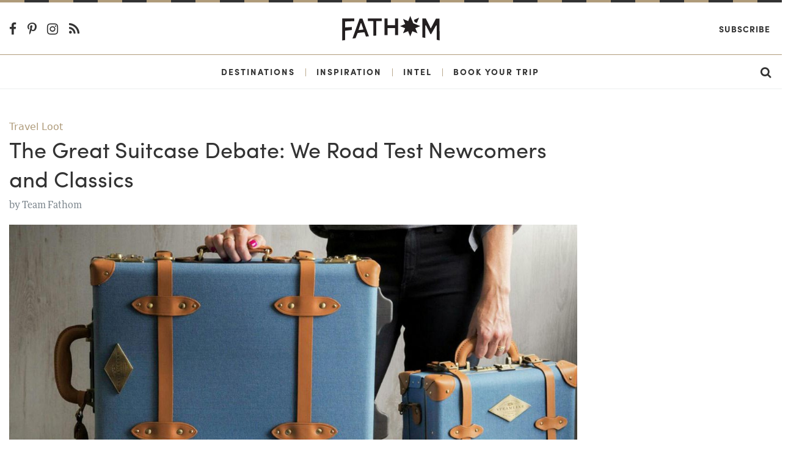

--- FILE ---
content_type: text/html; charset=utf-8
request_url: https://fathomaway.com/team-fathom-luggage-reviews-summer-2016/
body_size: 9399
content:

<!DOCTYPE html>
<html lang="en">
  <head>
    <meta charset="utf-8" />
    <meta http-equiv="X-UA-Compatible" content="IE=edge,chrome=1" />

    <title>The Great Suitcase Debate: We Road Test Newcomers and Classics - Fathom</title>

    <meta name="description" content="" />
    <meta
      name="viewport"
      content="width=device-width, initial-scale=1, user-scalable=no"
    />

    <meta itemscope itemtype="https://schema.org/WebPage" />
    <meta
      property="og:site_name"
      content="Fathomaway.com"
      itemprop="publisher"
    />
    <meta type="og:url" content="https://www.fathomaway.com" />
    <meta name="msvalidate.01" content="BB6717AE4FD75E33945229D488F858A0" />

    

  

  <meta property="og:type" content="article" />

  <link rel="canonical" href="http://www.fathomaway.com/team-fathom-luggage-reviews-summer-2016/">
  <meta name="description" content="Team Fathom reviews the top new suitcases on the market." itemprop="description">
  <meta name="keywords" content="suitcase review, suitcase reviews, away suitcase review, tumi suitcase review, ficouture backpack review, raden suitcase review, streamline suitcase review, herschel supply co. suitcase review, corroon  suitcase review," itemprop="keywords">
  <meta property="article:published_time" content="2016-10-30T18:49:56+00:00" />

  <meta property="og:site_name" content="Fathomaway.com" />
  <meta property="og:url" content="http://www.fathomaway.com/team-fathom-luggage-reviews-summer-2016/" />
  <meta property="og:title" content="The Great Suitcase Debate: We Road Test Newcomers and Classics" itemprop="name" />
  <meta property="article:author" content="Team Fathom" />

  
  <meta property="og:image:secure_url" content="https://s3.amazonaws.com/fathom_media/photos/steamline-the-voyageur-denim-spinner-lead.jpg.1200x800_q85_crop.jpg" itemprop="image" />
  <meta property="og:image" content="https://s3.amazonaws.com/fathom_media/photos/steamline-the-voyageur-denim-spinner-lead.jpg.1200x800_q85_crop.jpg" itemprop="image" />
  

  <meta property="og:site_name" content="Fathomaway.com" />
  <meta property="og:description" content="Team Fathom reviews the top new suitcases on the market."/>

  <meta name="twitter:card" content="summary_large_image">
  <meta name="twitter:title" content="The Great Suitcase Debate: We Road Test Newcomers and Classics">
  <meta name="twitter:url" content="https://www.fathomaway.com/team-fathom-luggage-reviews-summer-2016/">
  <meta name="twitter:description" content="Team Fathom reviews the top new suitcases on the market.">

  
  <meta property="twitter:image:src" content="https://s3.amazonaws.com/fathom_media/photos/steamline-the-voyageur-denim-spinner-lead.jpg.1200x800_q85_crop.jpg" itemprop="image" />
  

  <meta name="twitter:image:width" content="300">
  <meta name="twitter:creator" content="@FathomWaytoGo">


    <link rel="shortcut icon" href="/favicon.ico" />
    <link
      href="https://plus.google.com/111816046680765775394"
      rel="publisher"
    />

    <link
      rel="alternate"
      type="application/rss+xml"
      title="Fathomaway Feed"
      href="https://fathomaway.com/feed/"
    />

    <script>
  (function (i, s, o, g, r, a, m) {
  i['GoogleAnalyticsObject'] = r; i[r] = i[r] || function () {
    (i[r].q = i[r].q || []).push(arguments)
  }, i[r].l = 1 * new Date(); a = s.createElement(o),
    m = s.getElementsByTagName(o)[0]; a.async = 1; a.src = g; m.parentNode.insertBefore(a, m)
  })(window, document, 'script', 'https://www.google-analytics.com/analytics.js', 'ga');

  ga('create', 'UA-22764612-1', 'auto');
  ga('send', 'pageview');
</script>


<script>(function (w, d, s, l, i) {
  w[l] = w[l] || []; w[l].push({
    'gtm.start':
      new Date().getTime(), event: 'gtm.js'
  }); var f = d.getElementsByTagName(s)[0],
    j = d.createElement(s), dl = l != 'dataLayer' ? '&l=' + l : ''; j.async = true; j.src =
      'https://www.googletagmanager.com/gtm.js?id=' + i + dl; f.parentNode.insertBefore(j, f);
  })(window, document, 'script', 'dataLayer', 'GTM-WXQHZCV');</script>



    
    
    <script async src="https://cdn.tpdads.com/configs/fathomaway.js"></script>

    <script async src="https://securepubads.g.doubleclick.net/tag/js/gpt.js"></script>

    
<script>
  var googletag = googletag || {};
  googletag.cmd = googletag.cmd || [];
</script>

<script>
  googletag.cmd.push(function() {

    
      googletag.pubads().setTargeting('PostID', ['36666']);
      googletag.pubads().setTargeting('Page-Type', ['single']);
      googletag.pubads().setTargeting('Post-Type', ['post']);
      googletag.pubads().setTargeting('Post-Author', ['Team Fathom']);
      googletag.pubads().setTargeting('Category', ['Travel Loot', "Armchair Shopping", "Get the Goods", "Goods of Desire", "Packing List", "Packing Tips", "Stuff", "Travel Loot", "Tumi", "We Love Luggage"]);
      
  });
</script>
 

    
    <script
      src="//instant.page/2.0.0"
      type="module"
      defer
      integrity="sha384-D7B5eODAUd397+f4zNFAVlnDNDtO1ppV8rPnfygILQXhqu3cUndgHvlcJR2Bhig8"
    ></script>

    <script>
      (function (d) {
        var config = {
            kitId: "lwh1qpc",
            scriptTimeout: 3000,
            async: true,
          },
          h = d.documentElement,
          t = setTimeout(function () {
            h.className =
              h.className.replace(/\bwf-loading\b/g, "") + " wf-inactive";
          }, config.scriptTimeout),
          tk = d.createElement("script"),
          f = false,
          s = d.getElementsByTagName("script")[0],
          a;
        h.className += " wf-loading";
        tk.src = "https://use.typekit.net/" + config.kitId + ".js";
        tk.async = true;
        tk.onload = tk.onreadystatechange = function () {
          a = this.readyState;
          if (f || (a && a != "complete" && a != "loaded")) return;
          f = true;
          clearTimeout(t);
          try {
            Typekit.load(config);
          } catch (e) {}
        };
        s.parentNode.insertBefore(tk, s);
      })(document);
    </script>

    <script
      type="text/javascript"
      src="https://s3.amazonaws.com/fathom_media/CACHE/js/005f346f3747.js"
    ></script>


    <link rel="stylesheet" href="https://s3.amazonaws.com/fathom_media/CACHE/css/376184b450af.css" type="text/css" /> <!-- Begin comScore Tag -->
<script>
  var _comscore = _comscore || [];
  _comscore.push({ c1: "2", c2: "25527306" });
  (function() {
    var s = document.createElement("script"), el = document.getElementsByTagName("script")[0]; s.async = true;
    s.src = (document.location.protocol == "https:" ? "https://sb" : "http://b") + ".scorecardresearch.com/beacon.js";
    el.parentNode.insertBefore(s, el);
  })();
</script>
<noscript>
  <img src="http://b.scorecardresearch.com/p?c1=2&c2=25527306&cv=2.0&cj=1" />
</noscript>
<!-- End comScore Tag -->


    <script
      async
      src="https://dlqe6njq49pwj.cloudfront.net/fp/Scripts/ffp-aws.js"
      data-cid="1191145403"
    ></script>

    <!-- Facebook Pixel Code -->
    <script>
      !(function (f, b, e, v, n, t, s) {
        if (f.fbq) return;
        n = f.fbq = function () {
          n.callMethod
            ? n.callMethod.apply(n, arguments)
            : n.queue.push(arguments);
        };
        if (!f._fbq) f._fbq = n;
        n.push = n;
        n.loaded = !0;
        n.version = "2.0";
        n.queue = [];
        t = b.createElement(e);
        t.async = !0;
        t.src = v;
        s = b.getElementsByTagName(e)[0];
        s.parentNode.insertBefore(t, s);
      })(
        window,
        document,
        "script",
        "https://connect.facebook.net/en_US/fbevents.js"
      );
      fbq("init", "300985870417677");
      fbq("track", "PageView");
    </script>
    <noscript
      ><img
        height="1"
        width="1"
        style="display: none"
        src="https://www.facebook.com/tr?id=300985870417677&ev=PageView&noscript=1"
    /></noscript>
    <!-- End Facebook Pixel Code -->

    <script async>
      (function (s, u, m, o, j, v) {
        j = u.createElement(m);
        v = u.getElementsByTagName(m)[0];
        j.async = 1;
        j.src = o;
        j.dataset.sumoSiteId =
          "59ffca3a8585cfb8d5e8248b7e6ba230ced39a4db371f5123974fb6c9936698a";
        v.parentNode.insertBefore(j, v);
      })(window, document, "script", "//load.sumo.com/");
    </script>

    

  <script type="text/javascript" src="https://s7.addthis.com/js/300/addthis_widget.js#pubid=ra-53de7e234fb92f69"></script>

  <script type="text/javascript" async="async" src="https://widgets.outbrain.com/outbrain.js"></script>


  

    
      <script async src="https://pagead2.googlesyndication.com/pagead/js/adsbygoogle.js"></script>
      <script>
          (adsbygoogle = window.adsbygoogle || []).push({
                google_ad_client: "ca-pub-7121256865227451",
                enable_page_level_ads: true
          });
      </script>

    
  


  </head>

  <body id='js-article'>
    <noscript
      ><iframe
        src="https://www.googletagmanager.com/ns.html?id=GTM-WXQHZCV"
        height="0"
        width="0"
        style="display: none; visibility: hidden"
      ></iframe
    ></noscript>

    

  <section class="ad__970_250">
    <!-- /7171198/Fathom_Article_970x250 -->
    <div id="dsk-banner-ad-b"></div>
    <div id="mob-banner-ad-b"></div>  
  </section>

	

<div id="js-site-nav">
  <div class="rule ">
  <svg class="rule-svg" xmlns="http://www.w3.org/2000/svg" height="10">
    <line class="rule-svg__gold" x1="100%" y1="0" x2="0" y2="0" />
    <line class="rule-svg__black" x1="100%" y1="0" x2="0" y2="0"/>
  </svg>
</div>
  <div class="nav-primary-wrapper text-center">
    <header class="header container-fluid">
      <section class="row align-items-center nav-primary">
        <div class="col-4 col-md-7 text-left">
          <div class="hidden-sm-down">
            <a href="https://www.facebook.com/pages/Fathom-Way-to-Go/202163043150931"
  target="_blank" class="nav-social-link">
  <i class="fa fa-lg fa-facebook-f"></i>
</a>

<a href="http://pinterest.com/fathomwaytogo"
  target="_blank" class="nav-social-link">
  <i class="fa fa-lg fa-pinterest-p"></i>
</a>

<a href="http://instagram.com/fathomwaytogo"
  target="_blank" class="nav-social-link">
  <i class="fa fa-lg fa-instagram"></i>
</a>

<a href="http://fathomaway.com/postcards/feed/"
  target="_blank" class="nav-social-link">
  <i class="fa fa-lg fa-rss"></i>
</a>
          </div>
          <div id="js-nav" class="hidden-md-up nav__hamburger"></div>
        </div>
        <div class="col-16 col-md-10 text-center">
          <a href="/">
            <img src="https://s3.amazonaws.com/fathom_media/static/images/fathomaway_logo.svg"
            alt="Fathomaway.com" class="nav__brand" />
          </a>
        </div>

        <div class="col-4 col-md-7 text-right">
          <a
            href="https://fathomwaytogo.substack.com"
            class="hidden-sm-down ml-auto mr-1 nav-secondary__link nav-secondary__link--newsletter"
            >Subscribe</a
          >

          <a
            href="/search"
            class="hidden-md-up ml-auto mr-3 nav-mobile__search"
          >
            <i class="fa fa-lg fa-search"></i>
          </a>
        </div>
      </section>
    </header>
  </div>

  <div class="nav-secondary-wrapper text-center">
    <div class="container-fluid">
      <section
        class="row align-items-center justify-content-center hidden-sm-down nav-secondary"
      >
        <a
          href="/destinations/"
          class="nav-secondary__link ml-auto"
          id="destinations"
          >Destinations</a
        >
        <span class="nav-secondary__pipe">|</span>
        <a href="/inspiration/" class="nav-secondary__link" id="inspiration"
          >Inspiration</a
        >
        <span class="nav-secondary__pipe">|</span>
        <a href="/intel/" class="nav-secondary__link" id="intel"
          >Intel</a
        >
        <span class="nav-secondary__pipe">|</span>
        <a
          href="/fathom-launches-travel-planning-service?source=nav"
          class="nav-secondary__link"
          id="book"
          >Book Your Trip</a
        >

        <a href="/search" class="nav-secondary__link ml-auto mr-3">
          <i class="fa fa-lg fa-search"></i>
        </a>
      </section>
    </div>
    <div class="clearfix"></div>
  </div>

  <section
    id="js-nav-mobile"
    class="row align-items-center justify-content-center hidden-md-up nav-mobile"
  >
    <div class="col-24 text-center">
      <a href="/destinations" class="nav-mobile__link">Destinations</a>
    </div>

    <div class="col-24 text-center">
      <a href="/intel/" class="nav-mobile__link">Intel</a>
    </div>

    <div class="col-24 text-center">
      <a href="/inspiration/" class="nav-mobile__link">Inspiration</a>
    </div>

    <div class="col-24 text-center">
      <a
        href="/fathom-launches-travel-planning-service?source=nav"
        class="nav-mobile__link nav-mobile__link--book"
        >Book Your Trip</a
      >
    </div>

    <div class="col-24 text-center">
      <a
        href="https://fathomwaytogo.substack.com/"
        class="nav-mobile__link"
        target="_blank"
        >Subscribe</a
      >
    </div>

    <div class="text-center w-100 nav-mobile__social">
      <a href="https://www.facebook.com/pages/Fathom-Way-to-Go/202163043150931"
  target="_blank" class="nav-social-link">
  <i class="fa fa-lg fa-facebook-f"></i>
</a>

<a href="http://pinterest.com/fathomwaytogo"
  target="_blank" class="nav-social-link">
  <i class="fa fa-lg fa-pinterest-p"></i>
</a>

<a href="http://instagram.com/fathomwaytogo"
  target="_blank" class="nav-social-link">
  <i class="fa fa-lg fa-instagram"></i>
</a>

<a href="http://fathomaway.com/postcards/feed/"
  target="_blank" class="nav-social-link">
  <i class="fa fa-lg fa-rss"></i>
</a>
    </div>
  </section>
</div>


    <section class="section section--article">
        <div class="container-fluid">

          

        <div class="row">
          <div class="col-lg-18">

              

              
                
<article class="article-detail">

  <header>
    
    
    
      
      <span class="article-detail__main-tag">
        <a href="/Travel Loot">
          Travel Loot
        </a>
      </span>
      
      <h1 class="article-detail__header">The Great Suitcase Debate: We Road Test Newcomers and Classics</h1>
      <span class="article-detail__author mb-3">
        by <a href="/team-fathom/"> Team Fathom</a>
      </span>


      <div class="article-detail__picture">
        
        <img src="https://s3.amazonaws.com/fathom_media/photos/steamline-the-voyageur-denim-spinner-lead.jpg.1200x800_q85_crop.jpg"
             class="img-fluid"
             alt=Steamline Luggage - The Voyageur Denim Spinner>

        <span class="article-detail__credits">
          <p>The Voyageur Denim Spinner. Photo courtesy of Steamline Luggage.</p></span>
        
      </div>
  </header>

  <main class="article-detail__main">
    <p>Are you more of a sleek spinner or casual duffel? Do you fancy a vintage trunk, a smart suitcase, or a heavy-duty backpack? A word to the wise: Invest in the type of luggage that reflects the way you actually travel.</p>
<p>This summer, Team Fathom tried out the latest models from brands we admire from classic labels like Tumi and Steamline Luggage to sleek newcomers Raden and Away. Some we liked, some we didn't, and some we can't wait to travel with again.</p>
  </main>

</article>

                
<section class="gallery article-detail__main">




  <section class="gallery__item">

    <figure class="gallery__figure">
      <img src="https://s3.amazonaws.com/fathom_media/photos/tumi-vapor-lite-trip-packing-case.jpg.900x600_q85_crop.jpg" class="img-fluid" alt="">
      <figcaption class="gallery__caption"></figcaption>
    </figure>

    <p><h2>Tumi Check-In Suitcase </h2>
<p><strong>Model:</strong> Vapor Lite Short Trip Packing Case <br /><strong>Tester:</strong> Berit, editor</p>
<p><strong>Pros: </strong>One of my first forays into traveling with a hardshell case coincided with a ten-day vacation to Japan. It was also a rare trip where I chose to travel with a larger piece of luggage. (I'm on Team Carry-On.) The sleek and lightweight case fit all &nbsp;my personal belongings and had plenty of room to spare for Japanese souvenirs. On my way home, despite being packed to the gills, the wheels were a dream, and I had no trouble gliding the suitcase through JFK.</p>
<p><strong>Cons:</strong> I would love an exterior pocket to hold odd and ends like magazines, my passport, and travel documents.&nbsp;</p>
<p><strong>Price:</strong> $515<br /><strong>Available at:</strong> <a title="Tumi Vapor Lite Short Trip Packing Case" href="http://amzn.to/2dnro9y" target="_blank">amazon.com</a></p></p>
  </section>




  <section class="gallery__item">

    <figure class="gallery__figure">
      <img src="https://s3.amazonaws.com/fathom_media/photos/this-is-ground-venture-backpack.jpg.900x600_q85_crop.jpg" class="img-fluid" alt="">
      <figcaption class="gallery__caption"></figcaption>
    </figure>

    <p><h2>This Is Ground Backpack</h2>
<p><strong>Model:</strong> Venture Backpack<br /><strong>Tester:</strong> Berit</p>
<p><strong>Pros:</strong> I traded in my purse for this beautiful, soft vegetable-tanned Italian leather backpack on a trip around Tokyo and Kyoto. I knew I would be out for most of the days, and I wanted to be as comfortable as possible without looking like a scruffy tourist. A special padded pocket with a microfiber lining kept my iPad protected and spotless, while other pockets held my SLR camera, iPhone, and a sweater.</p>
<p><strong>Cons:</strong> The leather can feel heavy at times. And it goes without saying, the price is steep.</p>
<p><strong>Price:</strong> From $799 <br /><strong>Available at:</strong> <a title="This is Ground Venture Backpack" href="http://thisisground.com/products/venture?variant=16747383685" target="_blank">thisisground.com </a></p></p>
  </section>




  <section class="gallery__item js-waypoint">

    <figure class="gallery__figure">
      <img src="https://s3.amazonaws.com/fathom_media/photos/steamline-the-voyageur-denim-spinner.jpg.900x600_q85_crop.jpg" class="img-fluid" alt="">
      <figcaption class="gallery__caption"></figcaption>
    </figure>

    <p><h2>Steamline Luggage Check-In Suitcase</h2>
<p><strong>Model:</strong> The Voyageur Denim Spinner <br /><strong>Tester:</strong> Jeralyn, editorial director</p>
<p><strong>Pros:</strong> Its unique shape (tall and slender), handsome visage (chic and vintage-inspired), and lightweight frame helped this carry-on-or-die traveler ease into life with a full-size suitcase on a two-week jaunt around Japan.</p>
<p><strong>Cons:</strong> It is so good-looking it requires the use of a slipcover, which isn't nearly as cute or convenient as it could be. I was a little nervous about wear-and-tear throughout the trip.&nbsp;</p>
<p><strong>Price:</strong> $850 <br /><strong>Available at:</strong> <a title="Steamline Check-In Suitcase" href="https://www.steamlineluggage.com/voyager-denim-stowaway.html" target="_blank">steamlineluggage.com</a></p></p>
  </section>




  <section class="gallery__item">

    <figure class="gallery__figure">
      <img src="https://s3.amazonaws.com/fathom_media/photos/raden-the-a22-carry.jpg.900x600_q85_crop.jpg" class="img-fluid" alt="">
      <figcaption class="gallery__caption"></figcaption>
    </figure>

    <p><h2>Raden Check-In Suitcase</h2>
<p><strong>Model:</strong> The A22 Carry<br /> <strong>Tester:</strong> Pavia, CEO</p>
<p><strong>Pros:</strong> The sleek, Bluetooth-enabled rolly bag has its own app, which will tell you how much it weighs and where it is at any time. And it has a built-in phone charger! This was my first time traveling with tech-enhanced smart luggage, and shiny new gadgets are always fun. (My teenage godson was seriously impressed.) I've also never traveled with a four-wheeler, which made it much easier to zip through JFK, CDG, Orly, and the Naples airports.</p>
<p><strong>Cons:</strong> The battery pack that enables all this technology takes up a <em>lot</em> of room on bottom half of the bag, space I would rather have filled with clothes and shoes. I don't love a clam-shell opening down the middle: I prefer a bag that has one big compartment.</p>
<p><strong>Price:</strong> $295 <br /><strong>Available at:</strong> <a title="Raven Check-In Suitcase" href="https://www.raden.com/products/a22-carry?color=white&amp;finish=gloss" target="_blank">raden.com</a></p></p>
  </section>




  <section class="gallery__item">

    <figure class="gallery__figure">
      <img src="https://s3.amazonaws.com/fathom_media/photos/corroon-pullman-carry-on-rolling-case.jpg.900x600_q85_crop.jpg" class="img-fluid" alt="Corroon Carry-On Suitcase">
      <figcaption class="gallery__caption">Corroon Carry-On Suitcase</figcaption>
    </figure>

    <p><h2>Corroon Carry-On Suitcase</h2>
<p><strong>Model:</strong> Pullman Carry-On Rolling Case<br /> <strong>Tester:</strong> Pavia</p>
<p><strong>Pros:</strong> This is my kind of carry-on: It unzips at the top, creating a big drawer that I can fill as I see fit. (As I said, I don't like suitcases that open in the middle.) It is also beautiful: khaki canvas with tan leather trim on the exterior, an abstract bird-print lining inside. The animal accent was especially appropriate, as I took the bag on a yacht down the Amazon River.</p>
<p><strong>Cons:</strong> It's pretty but fragile. Somewhere between leaving my apartment and getting onto the AirTrain to JFK, the fabric had ripped a little. This is not a bag to check, in other words.</p>
<p><strong>Price:</strong> $550 <br /><strong>Available at:</strong> <a title="Pullman Carry-On Rolling Case" href="https://www.corroon.com/products/the-pullman-small-rolling-duffel" target="_blank">corroon.com</a>&nbsp;</p></p>
  </section>




  <section class="gallery__item js-waypoint">

    <figure class="gallery__figure">
      <img src="https://s3.amazonaws.com/fathom_media/photos/herschel-supply-co-trade-luggage.jpg.900x600_q85_crop.jpg" class="img-fluid" alt="Herschel Supply Co. Check-In Suitcase">
      <figcaption class="gallery__caption">Herschel Supply Co. Check-In Suitcase</figcaption>
    </figure>

    <p><h2>Herschel Supply Co. Check-In Suitcase</h2>
<p><strong>Model:</strong> Trade Luggage <br /><strong>Tester: </strong>Daniel, editorial assistant<strong><br /></strong></p>
<p><strong>Pros:</strong> This one feels like a keeper: lightweight, scratch-resistant, easy on the eyes, smooth on the wheels, and deceptively spacious. I managed to fit all my clothes (<a title="How to pack: the rolling method" href="/postcards/stuff/how-to-pack-rolling-technique/">using the rolling method</a>) for an eight-day fishing trip to Vancouver. That included rubber rain boots.&nbsp;</p>
<p><strong>Cons:</strong> If you're packing heavy, make sure your liquids are under regulation size. Your toiletries are going in your carry on.&nbsp;</p>
<p><strong>Price:</strong> $260 <br /><strong>Available at:</strong> <a title="Herschel Supply Co." href="http://shop.herschelsupply.com/collections/travel/products/trade-luggage-black" target="_blank">herschelsupply.com</a></p></p>
  </section>




  <section class="gallery__item">

    <figure class="gallery__figure">
      <img src="https://s3.amazonaws.com/fathom_media/photos/ficouture-big-travel-grosgrain-rip.jpg.900x600_q85_crop.jpg" class="img-fluid" alt="">
      <figcaption class="gallery__caption"></figcaption>
    </figure>

    <p><h2>Ficouture Backpack</h2>
<p><strong>Model:</strong> Big Travel Grosgrain RIP <br /><strong>Tester:</strong> Daniel</p>
<p><strong>Pros:</strong> I loved how comfortable this heavy-duty backpack was even after I stuffed it to capacity for a four-day desert adventure in Arizona. Shout out to the top pocket, which made it easy to access my essentials without pulling the bag down from the overhead compartment, and to the designers, for making such a fly carry-on alternative.&nbsp;</p>
<p><strong>Cons:</strong> You wouldn't want to carry it around all day while exploring a city. The bag&rsquo;s height also makes it challenging for bikers, as it limits field of vision when looking behind at traffic.</p>
<p><strong>Price:</strong> $410 <br /><strong>Available at:</strong> <a title="Ficouture Backpack" href="http://www.westerlindoutdoor.com/products/ficouture-big-travel-grosgrain-rip-army?variant=17961150343" target="_blank">westerlindoutdoor.com</a></p></p>
  </section>




  <section class="gallery__item">

    <figure class="gallery__figure">
      <img src="https://s3.amazonaws.com/fathom_media/photos/away-carry-on.jpg.900x600_q85_crop.jpg" class="img-fluid" alt="">
      <figcaption class="gallery__caption"></figcaption>
    </figure>

    <p><h2>Away Carry-On Suitcase</h2>
<p><strong>Model:</strong> The Carry-On <br />
<strong>Tester:</strong> Berit</p>
<p><strong>Pros:</strong> I swapped my usual carry-on for the new, affordable suitcase that everyone seems to be talking about. Made from the top-notch materials in the same factories as several luxury luggage brands, it's easy to see what all the hype is about. My favorite part: the virtually silent Japanese Hinomoto spinner wheels. They're better than you could possibly imagine, which makes sense because this is the first time they've been used on a suitcase that costs less than $1,000.</p>
<p><strong>Cons:</strong> Because it's a bit smaller than my normal carry-on, I had to bring an oversized personal bag. A scratch across the polycarbonate exterior had me wondering how it would hold up after several flights.</p>
<p><strong>Price:</strong> $225&nbsp;<br /><strong>Available at:</strong> <a title="Away Carry-On Suitcase" href="https://www.awaytravel.com/luggage/carry-on/" target="_blank">awaytravel.com</a></p>
<hr>
<h3>BUT WAIT, THERE'S MORE</h3>
<p><a title="Travel Smarter: The Backpack That Doubles as a Mobile Office" href="/postcards/stuff/this-is-ground-venture-travel-office-backpack/">Travel Smarter: The Backpack That Doubles as a Mobile Office</a> <br><a title="Finally. A Good-Looking Carry-On That Won't Break the Bank" href="/postcards/stuff/away-affordable-carry-on-suitcase/">Finally. A Good-Looking Carry-On That Won't Break the Bank</a><br><a title="Is This the Easiest Way to Stay Online While Traveling Abroad?" href="/postcards/stuff/review-skyroam-wifi-portable-hotspot/">Is This the Easiest Way to Stay Online While Traveling Abroad?</a></p></p>
  </section>



</section>

              

              <footer class="article-footer">
  
  <section class="newsletter-subscribe mt-4 mb-2">
  <div class="newsletter-subscribe__container">
    <h1 class="newsletter-subscribe__title">Travel All The Time</h1>
    <h3 class="newsletter-subscribe__subtitle">
      Subscribe to the Fathom Newsletter.
    </h3>
    <a
      href="https://fathomwaytogo.substack.com"
      class="newsletter-subscribe__subscribe"
      >SUBSCRIBE</a
    >
  </div>
</section>

        
  <time class="article-footer__time">October 30, 2016</time>

  
  <div class="article-footer__tags">
    <span class="article-footer__title">Filed under:  &nbsp;</span>
    
      <a href="/Armchair%20Shopping/" class="article-footer__tag">Armchair Shopping</a>, &nbsp; 
    
      <a href="/Get%20the%20Goods/" class="article-footer__tag">Get the Goods</a>, &nbsp; 
    
      <a href="/Goods%20of%20Desire/" class="article-footer__tag">Goods of Desire</a>, &nbsp; 
    
      <a href="/Packing%20List/" class="article-footer__tag">Packing List</a>, &nbsp; 
    
      <a href="/Packing%20Tips/" class="article-footer__tag">Packing Tips</a>, &nbsp; 
    
      <a href="/Stuff/" class="article-footer__tag">Stuff</a>, &nbsp; 
    
      <a href="/Travel%20Loot/" class="article-footer__tag">Travel Loot</a>, &nbsp; 
    
      <a href="/Tumi/" class="article-footer__tag">Tumi</a>, &nbsp; 
    
      <a href="/We%20Love%20Luggage/" class="article-footer__tag">We Love Luggage</a>
    
  </div>
  

  <!-- <div class="article-footer__share">
    <span class="article-footer__title article-footer__title--social">Share:</span>
    <div class="addthis_sharing_toolbox"></div>
  </div> -->

  
  <div class="article-footer__author-info">
    <h3 class="article-footer__author-name">Team Fathom</h3>
    <p class="article-footer__paragraph">We travel to help you travel. </p>
  </div>
  
</footer>
          </div>

          <div class="col-lg-6 text-center justify-content-center mt-2">
            <div class="sticky">
                <!-- /7171198/Fathom_Article_300x600 -->
                <div id="dsk-box-ad-b"></div>           
            </div>
        </div>

      <div class="row">
        <div class="col-md-18">
          <div class="more_on_fathom">
  <div class="row">
    <div class="col">
        <div class="OUTBRAIN" data-widget-id="AR_1" data-ob-template="Fathom"></div>
    </div>
  </div>
</div>

        </div>


      <div class="row">
        <div class="col-md-18">
          <p class="article-detail__facts">We make every effort to ensure the information in our articles is accurate at the time of publication. But the world moves fast, and even we double-check important details before hitting the road.</p>
        </div>
      </div>

		</div>
	</section>

  <div class="p-2 text-center">
    <!-- /7171198/Fathom_Article_Bottom_728x90 -->
    <div id="dsk-banner-ad-a"></div> 
  </div>

  <div class="p-2 text-center sticky">
    <!-- /7171198/Fathom_Article_Bottom_728x90 -->
    <div id="mob-banner-ad-a"></div>  
  </div>
	 <div class="rule mt-5">
  <svg class="rule-svg" xmlns="http://www.w3.org/2000/svg" height="10">
    <line class="rule-svg__gold" x1="100%" y1="0" x2="0" y2="0" />
    <line class="rule-svg__black" x1="100%" y1="0" x2="0" y2="0"/>
  </svg>
</div>
<footer class="footer pt-3">
  <div class="container-fluid">
    <div class="row mt-3">
      <div class="footer__links col-lg-5 mb-1">
        <h6><a href="/about">About us</a></h6>
        <h6><a href="/press">Press</a></h6>
        <h6><a href="/editorial">Editorial policy</a></h6>
      </div>

      <div class="footer__links col-lg-5 mb-1">
        <h6><a href="/advertising">Advertising</a></h6>
        <h6><a href="/contact">Contact us</a></h6>
        <h6><a href="/privacy">Privacy</a></h6>
      </div>

      <div class="col-lg-4 push-lg-10 mb-3">
        <div class="row justify-content-center">
          <div
            class="flex-middle footer__social-wrapper justify-content-center"
          >
            <a
              href="https://www.facebook.com/pages/Fathom-Way-to-Go/202163043150931"
              target="_blank"
              class="footer__icon-social"
              ><i class="fa fa-lg fa-facebook-f"></i
            ></a>
            <a
              href="http://twitter.com/fathomwaytogo"
              target="_blank"
              class="footer__icon-social"
              ><i class="fa fa-lg fa-twitter"></i
            ></a>
            <a
              href="http://pinterest.com/fathomwaytogo"
              target="_blank"
              class="footer__icon-social"
              ><i class="fa fa-lg fa-pinterest-p"></i
            ></a>
            <a
              href="http://fathomwaytogo.tumblr.com/"
              target="_blank"
              class="footer__icon-social"
              ><i class="fa fa-lg fa-tumblr"></i
            ></a>
            <a
              href="http://instagram.com/fathomwaytogo"
              target="_blank"
              class="footer__icon-social"
              ><i class="fa fa-lg fa-instagram"></i
            ></a>
            <a
              href="http://fathomaway.com/postcards/feed/"
              target="_blank"
              class="footer__icon-social"
              ><i class="fa fa-lg fa-rss"></i
            ></a>
          </div>
        </div>
      </div>

      <div class="footer__links col-lg-5 mb-1">
        <h6>
          <a href="https://fathomwaytogo.substack.com"
            >SUBSCRIBE</a
          >
        </h6>
      </div>

      <div class="col-lg-4 pull-lg-10 mb-2 text-center footer-logo">
        <img src="https://s3.amazonaws.com/fathom_media/static/images/logo_compass.png" alt="fathomaway" />
      </div>
    </div>
  </div>
</footer>

<section class="footer-bar">
  <div class="container-fluid">
    <div class="row">
      <div class="col-sm-24 col-md-12 text-center text-sm-left">
        <span>&copy; 2025 Fathom Unlimited</span>
      </div>
      <div class="col-sm-24 col-md-12 text-md-right text-sm-center text-center">
        <a href="/terms"><span>Terms &amp; conditions</span></a>
      </div>
    </div>
  </div>
</section>



 <script type="text/javascript" src="https://s3.amazonaws.com/fathom_media/CACHE/js/db054b0be4ec.js"></script>

    <script
      async
      defer
      data-pin-hover="true"
      data-pin-tall="true"
      src="//assets.pinterest.com/js/pinit.js"
    ></script>
  </body>
</html>


--- FILE ---
content_type: text/html; charset=utf-8
request_url: https://www.google.com/recaptcha/api2/aframe
body_size: 265
content:
<!DOCTYPE HTML><html><head><meta http-equiv="content-type" content="text/html; charset=UTF-8"></head><body><script nonce="_iJc9DcN5LDaE5s3Zg-CyA">/** Anti-fraud and anti-abuse applications only. See google.com/recaptcha */ try{var clients={'sodar':'https://pagead2.googlesyndication.com/pagead/sodar?'};window.addEventListener("message",function(a){try{if(a.source===window.parent){var b=JSON.parse(a.data);var c=clients[b['id']];if(c){var d=document.createElement('img');d.src=c+b['params']+'&rc='+(localStorage.getItem("rc::a")?sessionStorage.getItem("rc::b"):"");window.document.body.appendChild(d);sessionStorage.setItem("rc::e",parseInt(sessionStorage.getItem("rc::e")||0)+1);localStorage.setItem("rc::h",'1765282592489');}}}catch(b){}});window.parent.postMessage("_grecaptcha_ready", "*");}catch(b){}</script></body></html>

--- FILE ---
content_type: application/javascript; charset=utf-8
request_url: https://fundingchoicesmessages.google.com/f/AGSKWxUar45FmsIZhu0QgUepLp2MeMW8UrqK2lpYTf0XGYB69f4VnUt0NDxISunYDAdEmazv00UlKVyOnOZESdTi5r_Qcg4V1aTjFYfiocCl5RgHjkJR0xMkjAM9RgCBY2I4w6RKuPnkfXduBzpdCfnnf2QfEIdI4hLgc3tlcSs_QaL1yI2VrsOGeInrZR3P/_/Ads/Builder.adtech;/dfp.js/468x60v1_/banner160x600-
body_size: -1290
content:
window['fc2ffe31-7335-4d28-971d-21b15a32c78b'] = true;